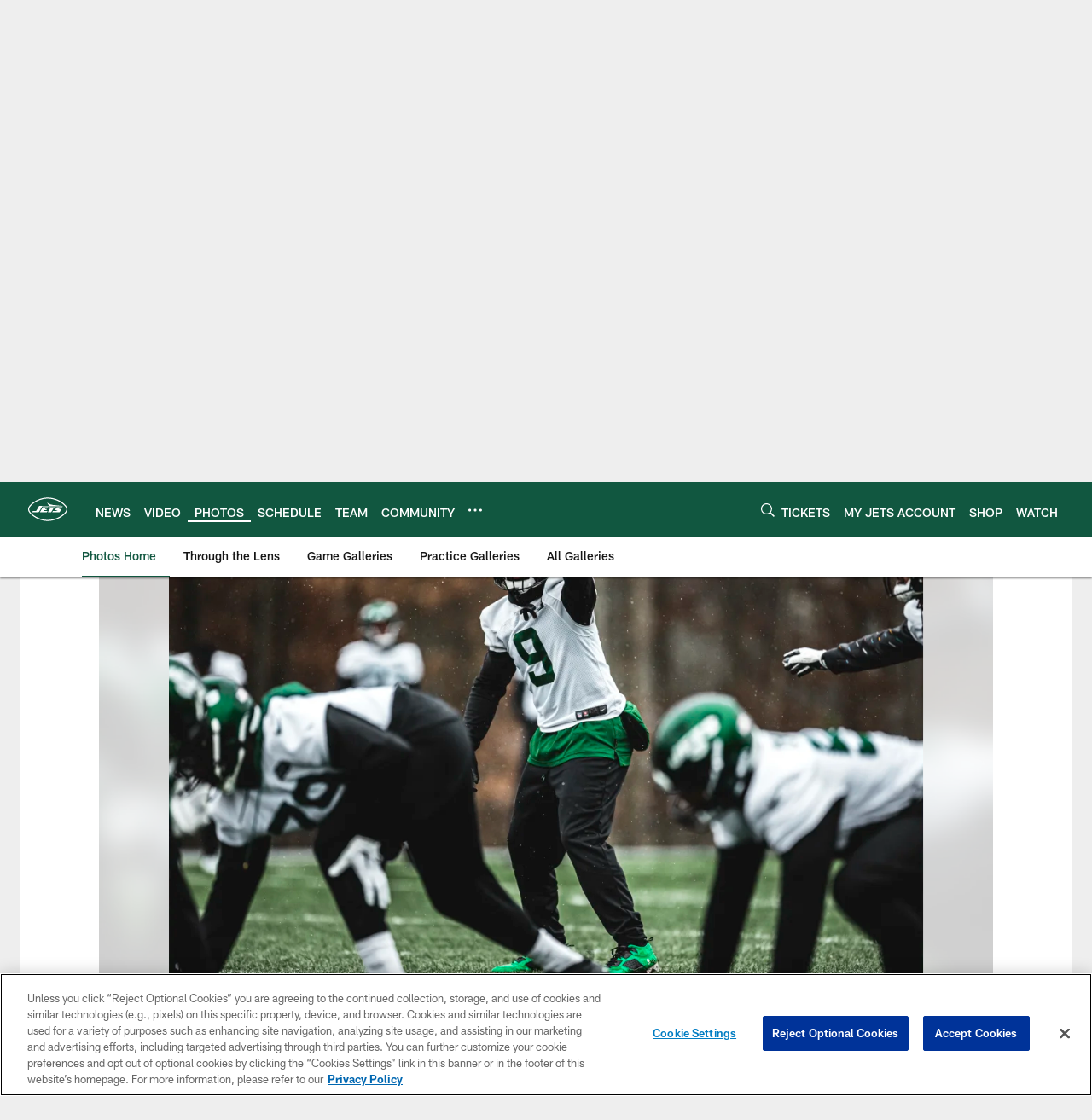

--- FILE ---
content_type: text/html; charset=utf-8
request_url: https://www.google.com/recaptcha/api2/aframe
body_size: 226
content:
<!DOCTYPE HTML><html><head><meta http-equiv="content-type" content="text/html; charset=UTF-8"></head><body><script nonce="qDCgpIiqIB3XI3DUQkTIyA">/** Anti-fraud and anti-abuse applications only. See google.com/recaptcha */ try{var clients={'sodar':'https://pagead2.googlesyndication.com/pagead/sodar?'};window.addEventListener("message",function(a){try{if(a.source===window.parent){var b=JSON.parse(a.data);var c=clients[b['id']];if(c){var d=document.createElement('img');d.src=c+b['params']+'&rc='+(localStorage.getItem("rc::a")?sessionStorage.getItem("rc::b"):"");window.document.body.appendChild(d);sessionStorage.setItem("rc::e",parseInt(sessionStorage.getItem("rc::e")||0)+1);localStorage.setItem("rc::h",'1769286044969');}}}catch(b){}});window.parent.postMessage("_grecaptcha_ready", "*");}catch(b){}</script></body></html>

--- FILE ---
content_type: text/javascript; charset=utf-8
request_url: https://auth-id.newyorkjets.com/accounts.webSdkBootstrap?apiKey=4_iTnrz5me8ETqLvs9qKWuLg&pageURL=https%3A%2F%2Fwww.newyorkjets.com%2Fphotos%2Fpractice-gallery-top-images-from-thursday-of-lions-week&sdk=js_latest&sdkBuild=18435&format=json
body_size: 423
content:
{
  "callId": "019bf1aa78a07a3a86dd5116b27420ea",
  "errorCode": 0,
  "apiVersion": 2,
  "statusCode": 200,
  "statusReason": "OK",
  "time": "2026-01-24T20:20:39.722Z",
  "hasGmid": "ver4"
}